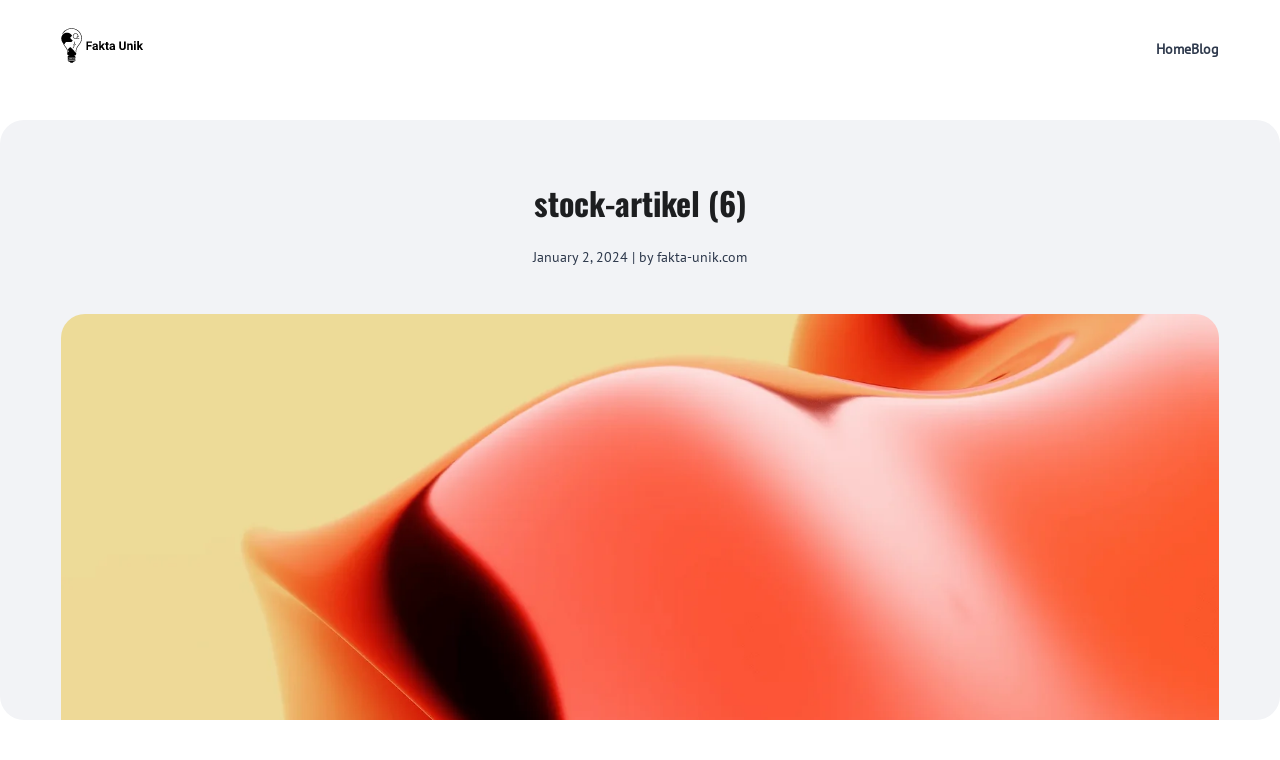

--- FILE ---
content_type: image/svg+xml
request_url: https://fakta-unik.com/wp-content/uploads/2023/12/logo.svg
body_size: 4912
content:
<svg xmlns="http://www.w3.org/2000/svg" width="311" height="132.91139240506328" viewBox="0 0 311 132.91139240506328" class="editor-view__logo-preview" data-v-719f541d="" data-v-42122950=""><svg id="mark" viewBox="0 0 316 525" width="80" height="132.91139240506328" x="0" y="0" data-v-719f541d="" style="fill: rgb(0, 0, 0);"><rect x="0" y="0" width="100%" height="100%" fill="none" data-v-719f541d=""></rect><g data-v-719f541d="">
	<path xmlns="http://www.w3.org/2000/svg" d="M 141.310 4.028 C 116.381 6.651, 91.230 15.736, 70.117 29.742 C 59.965 36.477, 44.007 51.579, 35.396 62.600 C 28.683 71.193, 20 84.673, 20 86.503 C 20 87.105, 21.594 88.175, 23.542 88.879 C 26.506 89.951, 26.978 90.514, 26.435 92.330 C 25.822 94.378, 25.884 94.405, 27.547 92.810 C 29.218 91.206, 29.220 90.985, 27.582 88.485 C 25.912 85.936, 25.924 85.833, 27.958 85.301 C 29.167 84.985, 32.690 80.871, 36.244 75.625 C 44.339 63.679, 63.796 44.213, 75 36.853 C 91.420 26.065, 107.771 19.211, 127.662 14.777 C 135.942 12.931, 140.668 12.578, 157.500 12.545 C 179.619 12.502, 189.303 13.999, 206.881 20.178 C 264.833 40.551, 304.212 94.625, 304.335 154 C 304.377 174.109, 300.512 190.342, 291.358 208.496 C 285.607 219.903, 281.605 225.898, 263.075 250.866 C 232.251 292.399, 223.588 310.872, 220.545 341.555 C 219.940 347.658, 222.044 356.958, 225.367 362.871 C 226.563 364.998, 226.773 364.093, 227.407 354.072 C 229.010 328.744, 231.589 318.556, 241.147 299.797 C 248.370 285.622, 255.767 274.450, 271.467 254 C 286.906 233.889, 292.966 224.746, 298.971 212.500 C 312.995 183.904, 316.222 156.305, 309.409 123.233 C 304.827 100.991, 293.466 78.184, 277.296 58.767 C 244.691 19.616, 192.567 -1.366, 141.310 4.028 M 73.644 71.530 C 45.343 76.890, 21.369 96.447, 10.828 122.772 C 5.570 135.902, 3.714 147.387, 4.326 163 C 5.169 184.519, 11.468 203.343, 22.832 218.303 C 25.675 222.045, 28.005 225.645, 28.012 226.303 C 28.064 231.345, 41.070 254.408, 52.936 270.500 C 75.250 300.761, 84.955 316.733, 89.085 330 C 93.278 343.465, 95.656 371.945, 93.121 378.315 C 89.820 386.607, 94.211 398.463, 103.722 406.940 C 113.273 415.453, 110.068 415, 160.798 415 L 205.793 415 213.111 409.346 C 217.136 406.236, 221.259 402.749, 222.274 401.596 C 227.731 395.399, 229.908 383.540, 226.708 377.451 C 224.442 373.139, 153.075 295.336, 147.179 290.750 C 143.026 287.519, 137.798 287.127, 133.945 289.757 C 130.433 292.154, 102.561 320.984, 101.145 323.684 C 99.391 327.031, 99.591 327.483, 105.800 334.213 C 117.836 347.259, 118.269 348.835, 111.749 355.896 C 109.411 358.428, 106.290 361.962, 104.814 363.750 C 103.337 365.537, 101.944 367, 101.717 367 C 101.491 367, 101.034 361.712, 100.703 355.250 C 99.176 325.452, 90.735 306.597, 62.101 269.026 C 52.264 256.119, 35.680 231.986, 36.254 231.413 C 36.431 231.235, 40.102 234.306, 44.411 238.238 C 53.549 246.575, 52.908 246.802, 58.176 233.346 C 62.474 222.369, 67.069 216.352, 73.868 212.800 L 79.228 210 118.092 210 L 156.956 210 165.978 201.182 C 170.940 196.332, 175 191.612, 175 190.693 C 175 189.775, 168.363 182.032, 160.250 173.488 C 142.649 154.951, 137 148.402, 137 146.534 C 137 145.769, 142.422 140.049, 149.050 133.822 C 155.677 127.595, 162.011 121.042, 163.125 119.260 L 165.151 116.020 162.853 111.419 C 159.633 104.972, 146.536 91.308, 137.825 85.308 C 129.725 79.729, 119.660 75.028, 110.500 72.545 C 101.885 70.211, 83.311 69.699, 73.644 71.530 M 211.176 80.020 C 198.637 82.633, 186.520 92.453, 180.724 104.698 C 177.758 110.966, 177.507 112.286, 177.530 121.500 C 177.563 134.529, 179.874 140.654, 188.055 149.400 C 196.416 158.338, 205.200 162.319, 216.405 162.250 C 225.263 162.195, 230.534 160.689, 238.053 156.063 L 242.790 153.148 245.046 155.549 C 248.563 159.292, 255.133 161.381, 261.151 160.669 C 269.076 159.730, 276.633 153.672, 273.935 150.422 C 272.263 148.407, 270.615 148.643, 266.405 151.500 C 257.236 157.722, 244.511 151.306, 243.329 139.864 C 242.736 134.121, 245.420 129.117, 250.437 126.616 C 253.968 124.856, 254.436 124.838, 257.581 126.337 C 259.633 127.316, 261.195 128.930, 261.582 130.471 C 261.962 131.984, 262.928 133, 263.986 133 C 266.621 133, 268.178 130.558, 267.434 127.593 C 266.723 124.759, 261.702 120, 259.423 120 C 258.405 120, 258 118.731, 258 115.538 C 258 106.195, 250.815 93.500, 241.852 87.008 C 233.631 81.053, 220.536 78.069, 211.176 80.020 M 207.264 88.745 C 196.309 93.284, 188.374 102.476, 185.405 114.065 C 182.619 124.938, 185.791 136.479, 194.018 145.403 C 204.681 156.972, 222.303 158.740, 234.588 149.474 C 237.516 147.266, 237.653 146.857, 237.218 141.619 C 236.966 138.579, 237.061 134.487, 237.429 132.525 C 238.245 128.176, 243.309 122.186, 247.734 120.338 C 250.615 119.134, 251 118.522, 251 115.146 C 251 110.141, 245.911 100.007, 241.416 96.061 C 234.856 90.300, 228.314 87.693, 219.500 87.324 C 213.545 87.075, 210.417 87.438, 207.264 88.745 M 201.849 205.703 C 198.471 208.020, 198.266 208.441, 199.099 211.347 C 201.273 218.927, 198.860 228.124, 191.269 241.189 C 187.409 247.831, 186.829 249.462, 187.834 250.841 C 191.218 255.485, 192.957 260.819, 192.978 266.616 C 193.007 274.645, 188.359 284.136, 179.852 293.420 L 173.690 300.145 176.318 302.772 L 178.945 305.400 181.584 302.950 C 189.941 295.190, 198.433 280.702, 200.203 271.185 C 201.529 264.056, 200.791 259.707, 197.051 252.596 C 194.198 247.174, 194.194 247.135, 196.172 245.345 C 199.454 242.374, 205.832 227.810, 206.970 220.688 C 207.975 214.395, 207.414 202.888, 206.112 203.100 C 205.776 203.154, 203.857 204.326, 201.849 205.703 M 202.616 238.812 C 202.340 239.259, 202.985 240.947, 204.050 242.562 C 206.429 246.171, 206.526 248.606, 204.340 249.830 C 202.852 250.662, 202.899 250.876, 204.801 251.893 C 206.382 252.740, 209.409 252.740, 216.710 251.893 C 222.095 251.268, 226.619 250.655, 226.765 250.530 C 227.232 250.130, 216.523 243.299, 211.205 240.604 C 205.895 237.913, 203.483 237.410, 202.616 238.812 M 100.607 419.582 C 99.606 422.190, 99.922 435.986, 101.030 438.056 C 101.798 439.490, 101.650 440.605, 100.447 442.441 C 98.635 445.205, 99.138 447.910, 101.935 450.441 C 103.711 452.048, 104.008 452.042, 107.159 450.323 C 110.265 448.628, 114.007 448.500, 160.416 448.500 C 198.315 448.500, 210.429 448.789, 210.733 449.698 C 211.396 451.689, 215.762 449.085, 216.466 446.279 C 216.807 444.920, 216.562 443.178, 215.922 442.406 C 215.168 441.498, 214.819 437.173, 214.931 430.132 C 215.099 419.563, 215.040 419.243, 212.802 418.644 C 211.536 418.305, 185.911 418.021, 155.857 418.014 C 106.944 418.001, 101.150 418.166, 100.607 419.582 M 107.336 438.567 C 107.005 439.429, 107.158 440.558, 107.676 441.076 C 108.248 441.648, 128.649 441.917, 159.559 441.759 L 210.500 441.500 210.820 439.250 L 211.139 437 159.538 437 C 113.610 437, 107.871 437.172, 107.336 438.567 M 112 451.628 C 105.933 452.342, 104.005 452.995, 101.975 455.025 C 99.207 457.793, 99.478 461.444, 102.635 463.927 C 105.226 465.966, 106.152 466, 158.385 465.985 C 187.598 465.976, 212.126 465.573, 212.892 465.088 C 214.635 463.984, 213.878 455.439, 211.861 453.454 C 210.776 452.386, 200.880 452.024, 163 451.666 C 136.875 451.419, 113.925 451.402, 112 451.628 M 154.500 459 C 112.455 459.489, 111.494 459.544, 111.213 461.500 C 110.929 463.478, 111.426 463.497, 157.213 463.252 C 182.671 463.116, 204.531 462.765, 205.791 462.473 C 208.926 461.746, 207.574 460, 203.875 460 C 202.222 460, 200.111 459.663, 199.184 459.250 C 198.258 458.837, 178.150 458.725, 154.500 459 M 100.525 469.354 C 100.236 470.259, 99.800 471.646, 99.556 472.436 C 99.312 473.226, 100.042 475.055, 101.179 476.500 C 103.176 479.040, 103.187 479.237, 101.509 482.353 C 98.894 487.209, 99.756 489.562, 104.025 489.227 C 105.936 489.077, 127.300 488.697, 151.500 488.383 C 192.271 487.855, 203.919 488.265, 211.500 490.497 C 214.776 491.461, 216.259 487.986, 214.591 483.257 C 213.429 479.964, 213.442 479.003, 214.685 476.632 C 215.971 474.178, 215.955 473.580, 214.546 471.430 L 212.954 469 165.227 468.994 C 138.977 468.991, 113.799 468.700, 109.275 468.348 C 102.163 467.794, 100.978 467.930, 100.525 469.354 M 108.115 479.886 C 104.459 482.259, 112.494 482.840, 158.715 483.547 C 203.002 484.225, 207.125 484.148, 209.490 482.599 C 210.906 481.671, 211.824 480.524, 211.531 480.050 C 210.816 478.892, 109.891 478.733, 108.115 479.886 M 105 494.378 C 105 497.592, 106.111 498.345, 116.982 502.493 C 129.843 507.401, 135.551 510.683, 139.981 515.716 L 143.752 520 160.160 520 L 176.569 520 178.372 516.948 C 181.092 512.342, 191.489 505.309, 200.817 501.765 C 209.211 498.576, 214.630 494.828, 213.497 492.996 C 213.101 492.355, 193.663 492, 158.941 492 L 105 492 105 494.378" stroke="none" fill="inherit" fill-rule="evenodd"></path>
</g></svg><svg id="name" viewBox="0 0 215.669921875 34.94921875" width="215" height="34.84065819620912" x="96" y="49.03536710442708" data-v-719f541d="" style="fill: rgb(0, 0, 0);"><rect x="0" y="0" width="100%" height="100%" fill="none" data-v-719f541d=""></rect><g data-v-719f541d=""><path xmlns="http://www.w3.org/2000/svg" d="M19.68 15.70L19.68 21.14L6.74 21.14L6.74 34.50L0 34.50L0 1.80L21.29 1.80L21.29 7.25L6.74 7.25L6.74 15.70L19.68 15.70ZM44.65 34.50L38.09 34.50Q37.64 33.62 37.44 32.32L37.44 32.32Q35.08 34.95 31.31 34.95L31.31 34.95Q27.74 34.95 25.39 32.88Q23.04 30.82 23.04 27.67L23.04 27.67Q23.04 23.81 25.91 21.74Q28.77 19.68 34.19 19.65L34.19 19.65L37.17 19.65L37.17 18.26Q37.17 16.58 36.31 15.57Q35.44 14.55 33.58 14.55L33.58 14.55Q31.94 14.55 31.01 15.34Q30.08 16.13 30.08 17.50L30.08 17.50L23.58 17.50Q23.58 15.39 24.89 13.59Q26.19 11.79 28.57 10.77Q30.95 9.75 33.92 9.75L33.92 9.75Q38.41 9.75 41.05 12.01Q43.69 14.26 43.69 18.35L43.69 18.35L43.69 28.88Q43.71 32.34 44.65 34.12L44.65 34.12L44.65 34.50ZM32.73 29.99L32.73 29.99Q34.16 29.99 35.38 29.35Q36.59 28.71 37.17 27.63L37.17 27.63L37.17 23.45L34.75 23.45Q29.87 23.45 29.56 26.82L29.56 26.82L29.54 27.20Q29.54 28.41 30.39 29.20Q31.24 29.99 32.73 29.99ZM63.74 34.50L57.50 24.75L55.16 27.09L55.16 34.50L48.67 34.50L48.67 0L55.16 0L55.16 19.11L56.42 17.50L62.64 10.20L70.44 10.20L61.66 20.33L71.20 34.50L63.74 34.50ZM74.53 4.22L81.02 4.22L81.02 10.20L85.17 10.20L85.17 14.96L81.02 14.96L81.02 27.09Q81.02 28.44 81.53 29.02Q82.05 29.60 83.51 29.60L83.51 29.60Q84.59 29.60 85.42 29.45L85.42 29.45L85.42 34.37Q83.51 34.95 81.49 34.95L81.49 34.95Q74.66 34.95 74.53 28.05L74.53 28.05L74.53 14.96L70.98 14.96L70.98 10.20L74.53 10.20L74.53 4.22ZM109.43 34.50L102.87 34.50Q102.42 33.62 102.22 32.32L102.22 32.32Q99.86 34.95 96.09 34.95L96.09 34.95Q92.52 34.95 90.17 32.88Q87.82 30.82 87.82 27.67L87.82 27.67Q87.82 23.81 90.69 21.74Q93.55 19.68 98.96 19.65L98.96 19.65L101.95 19.65L101.95 18.26Q101.95 16.58 101.09 15.57Q100.22 14.55 98.36 14.55L98.36 14.55Q96.72 14.55 95.78 15.34Q94.85 16.13 94.85 17.50L94.85 17.50L88.36 17.50Q88.36 15.39 89.66 13.59Q90.97 11.79 93.35 10.77Q95.73 9.75 98.69 9.75L98.69 9.75Q103.19 9.75 105.82 12.01Q108.46 14.26 108.46 18.35L108.46 18.35L108.46 28.88Q108.49 32.34 109.43 34.12L109.43 34.12L109.43 34.50ZM97.50 29.99L97.50 29.99Q98.94 29.99 100.15 29.35Q101.37 28.71 101.95 27.63L101.95 27.63L101.95 23.45L99.52 23.45Q94.65 23.45 94.34 26.82L94.34 26.82L94.31 27.20Q94.31 28.41 95.17 29.20Q96.02 29.99 97.50 29.99ZM143.32 1.80L150.08 1.80L150.08 23.34Q150.08 28.71 146.73 31.83Q143.37 34.95 137.55 34.95L137.55 34.95Q131.82 34.95 128.45 31.92Q125.08 28.88 125.02 23.58L125.02 23.58L125.02 1.80L131.76 1.80L131.76 23.38Q131.76 26.59 133.29 28.06Q134.83 29.54 137.55 29.54L137.55 29.54Q143.23 29.54 143.32 23.56L143.32 23.56L143.32 1.80ZM155.05 10.20L161.16 10.20L161.36 13.00Q163.96 9.75 168.34 9.75L168.34 9.75Q172.21 9.75 174.09 12.02Q175.98 14.29 176.03 18.80L176.03 18.80L176.03 34.50L169.54 34.50L169.54 18.96Q169.54 16.89 168.64 15.96Q167.74 15.03 165.65 15.03L165.65 15.03Q162.91 15.03 161.54 17.36L161.54 17.36L161.54 34.50L155.05 34.50L155.05 10.20ZM187.80 10.20L187.80 34.50L181.28 34.50L181.28 10.20L187.80 10.20ZM180.90 3.91L180.90 3.91Q180.90 2.45 181.88 1.50Q182.85 0.56 184.54 0.56L184.54 0.56Q186.20 0.56 187.19 1.50Q188.18 2.45 188.18 3.91L188.18 3.91Q188.18 5.39 187.18 6.33Q186.18 7.28 184.54 7.28Q182.90 7.28 181.90 6.33Q180.90 5.39 180.90 3.91ZM208.21 34.50L201.97 24.75L199.63 27.09L199.63 34.50L193.14 34.50L193.14 0L199.63 0L199.63 19.11L200.89 17.50L207.11 10.20L214.91 10.20L206.12 20.33L215.67 34.50L208.21 34.50Z"></path></g></svg><!----></svg>

--- FILE ---
content_type: application/x-javascript
request_url: https://fakta-unik.com/wp-content/themes/hostinger-blog/build/scripts/main.js?ver=1.4.9
body_size: 1027
content:
(()=>{var e,t={837:()=>{jQuery(document).ready((function(e){e(".hts-contacts form").each((function(){var t=e(this),a=t.find("#contact-email"),n=t.find("#privacy-policy-checkbox");a.on("input",(function(){var e;(e=a.val(),/^\w+([\.-]?\w+)*@\w+([\.-]?\w+)*(\.\w{2,3})+$/.test(e))?a.removeClass("not-valid"):a.addClass("not-valid")}));var r=t.find(".validate-message");t.on("submit",(function(o){o.preventDefault();var s=e("#contact-name").val(),c=a.val(),i=e("#contact-message").val(),l=!1;n.is(":checked")&&(l="on"),r.text(""),e.ajax({type:"POST",url:hts_ajax_object.ajax_url,data:{action:"submit_contactform",name:s,email:c,message:i,privacy_policy:l,nonce:t.find('input[name="contactform_nonce"]').val()},success:function(e){e.success?r.text(e.data.message).css("color","#00b341"):r.text(e.data.message).css("color","#ff0000")},error:function(){r.text("An error occurred. Please try again later.")}})}))}))}))},330:(e,t,a)=>{"use strict";var n;a(655),a(837);(n=jQuery)("header .hts-menu .close, header .hts-menu .open").click((function(){n("header .hts-menu").toggleClass("opened closed")}))},655:()=>{jQuery(document).ready((function(e){e(".hts-newsletter form").each((function(){var t=e(this),a=t.find("#hts-newsletter-email"),n=t.find("#privacy-policy-checkbox");a.on("input",(function(){var e;(e=a.val(),/^\w+([\.-]?\w+)*@\w+([\.-]?\w+)*(\.\w{2,3})+$/.test(e))?a.removeClass("not-valid"):a.addClass("not-valid")}));var r=t.find(".validate-message");t.on("submit",(function(o){o.preventDefault();var s=a.val(),c=!1;n.is(":checked")&&(c="on"),r.text(""),e.ajax({type:"POST",url:hts_ajax_object.ajax_url,data:{action:"submit_newsletter",email:s,privacy_policy:c,nonce:t.find('input[name="newsletter_nonce"]').val()},success:function(t){t.success?(r.text(t.data.message).css("color","#00b341"),e("#hts-newsletter-email").val("")):r.text(t.data.message).css("color","#ff0000")},error:function(){r.text("An error occurred. Please try again later.")}})}))}))}))},285:()=>{},926:()=>{},320:()=>{}},a={};function n(e){var r=a[e];if(void 0!==r)return r.exports;var o=a[e]={exports:{}};return t[e](o,o.exports,n),o.exports}n.m=t,e=[],n.O=(t,a,r,o)=>{if(!a){var s=1/0;for(u=0;u<e.length;u++){for(var[a,r,o]=e[u],c=!0,i=0;i<a.length;i++)(!1&o||s>=o)&&Object.keys(n.O).every((e=>n.O[e](a[i])))?a.splice(i--,1):(c=!1,o<s&&(s=o));if(c){e.splice(u--,1);var l=r();void 0!==l&&(t=l)}}return t}o=o||0;for(var u=e.length;u>0&&e[u-1][2]>o;u--)e[u]=e[u-1];e[u]=[a,r,o]},n.n=e=>{var t=e&&e.__esModule?()=>e.default:()=>e;return n.d(t,{a:t}),t},n.d=(e,t)=>{for(var a in t)n.o(t,a)&&!n.o(e,a)&&Object.defineProperty(e,a,{enumerable:!0,get:t[a]})},n.o=(e,t)=>Object.prototype.hasOwnProperty.call(e,t),(()=>{var e={506:0,760:0,122:0,519:0};n.O.j=t=>0===e[t];var t=(t,a)=>{var r,o,[s,c,i]=a,l=0;if(s.some((t=>0!==e[t]))){for(r in c)n.o(c,r)&&(n.m[r]=c[r]);if(i)var u=i(n)}for(t&&t(a);l<s.length;l++)o=s[l],n.o(e,o)&&e[o]&&e[o][0](),e[o]=0;return n.O(u)},a=self.webpackChunk=self.webpackChunk||[];a.forEach(t.bind(null,0)),a.push=t.bind(null,a.push.bind(a))})(),n.O(void 0,[760,122,519],(()=>n(330))),n.O(void 0,[760,122,519],(()=>n(285))),n.O(void 0,[760,122,519],(()=>n(926)));var r=n.O(void 0,[760,122,519],(()=>n(320)));r=n.O(r)})();